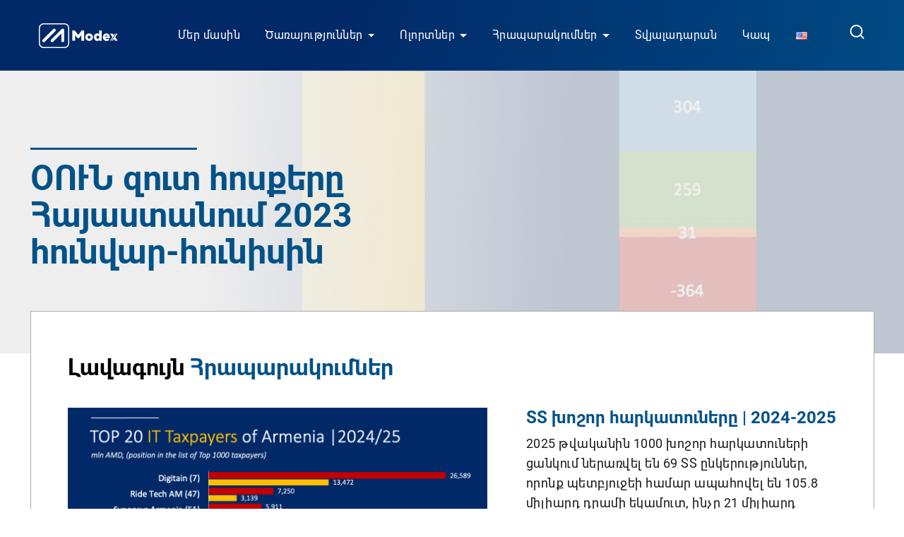

--- FILE ---
content_type: text/html; charset=UTF-8
request_url: https://modex.am/tag/investments/
body_size: 20586
content:
<!DOCTYPE html>
<html lang="hy" class="no-js no-svg">

<head>
    <meta charset="UTF-8">
    <title>investments | </title>
    <meta name="viewport" content="width=device-width, initial-scale=1, maximum-scale=1, user-scalable=no">
    <meta http-equiv="content-type" content="text/html; charset=UTF-8">
    <link rel="stylesheet" href="https://modex.am/wp-content/themes/modex/style.css" type="text/css"/>
    <link rel="apple-touch-icon" sizes="180x180" href="https://modex.am/apple-touch-icon.png">
    <link rel="icon" type="image/png" sizes="32x32" href="https://modex.am/favicon-32x32.png">
    <link rel="icon" type="image/png" sizes="16x16" href="https://modex.am/favicon-16x16.png">
    <link rel="manifest" href="https://modex.am/site.webmanifest">
    <link rel="mask-icon" href="https://modex.am/safari-pinned-tab.svg" color="#5bbad5">


    <meta name="msapplication-TileColor" content="#015289">
    <meta name="theme-color" content="#015289">
    <meta name='robots' content='max-image-preview:large' />
<link rel="alternate" href="https://modex.am/tag/investments/" hreflang="hy" />
<link rel="alternate" href="https://modex.am/en/tag/investments-en/" hreflang="en" />
<link rel='dns-prefetch' href='//static.addtoany.com' />
<link rel='dns-prefetch' href='//www.googletagmanager.com' />
<link rel="alternate" type="application/rss+xml" title="Modex &rarr; investments պիտակի լրահոսը" href="https://modex.am/tag/investments/feed/" />
<style id='wp-img-auto-sizes-contain-inline-css' type='text/css'>
img:is([sizes=auto i],[sizes^="auto," i]){contain-intrinsic-size:3000px 1500px}
/*# sourceURL=wp-img-auto-sizes-contain-inline-css */
</style>
<style id='wp-emoji-styles-inline-css' type='text/css'>

	img.wp-smiley, img.emoji {
		display: inline !important;
		border: none !important;
		box-shadow: none !important;
		height: 1em !important;
		width: 1em !important;
		margin: 0 0.07em !important;
		vertical-align: -0.1em !important;
		background: none !important;
		padding: 0 !important;
	}
/*# sourceURL=wp-emoji-styles-inline-css */
</style>
<style id='wp-block-library-inline-css' type='text/css'>
:root{--wp-block-synced-color:#7a00df;--wp-block-synced-color--rgb:122,0,223;--wp-bound-block-color:var(--wp-block-synced-color);--wp-editor-canvas-background:#ddd;--wp-admin-theme-color:#007cba;--wp-admin-theme-color--rgb:0,124,186;--wp-admin-theme-color-darker-10:#006ba1;--wp-admin-theme-color-darker-10--rgb:0,107,160.5;--wp-admin-theme-color-darker-20:#005a87;--wp-admin-theme-color-darker-20--rgb:0,90,135;--wp-admin-border-width-focus:2px}@media (min-resolution:192dpi){:root{--wp-admin-border-width-focus:1.5px}}.wp-element-button{cursor:pointer}:root .has-very-light-gray-background-color{background-color:#eee}:root .has-very-dark-gray-background-color{background-color:#313131}:root .has-very-light-gray-color{color:#eee}:root .has-very-dark-gray-color{color:#313131}:root .has-vivid-green-cyan-to-vivid-cyan-blue-gradient-background{background:linear-gradient(135deg,#00d084,#0693e3)}:root .has-purple-crush-gradient-background{background:linear-gradient(135deg,#34e2e4,#4721fb 50%,#ab1dfe)}:root .has-hazy-dawn-gradient-background{background:linear-gradient(135deg,#faaca8,#dad0ec)}:root .has-subdued-olive-gradient-background{background:linear-gradient(135deg,#fafae1,#67a671)}:root .has-atomic-cream-gradient-background{background:linear-gradient(135deg,#fdd79a,#004a59)}:root .has-nightshade-gradient-background{background:linear-gradient(135deg,#330968,#31cdcf)}:root .has-midnight-gradient-background{background:linear-gradient(135deg,#020381,#2874fc)}:root{--wp--preset--font-size--normal:16px;--wp--preset--font-size--huge:42px}.has-regular-font-size{font-size:1em}.has-larger-font-size{font-size:2.625em}.has-normal-font-size{font-size:var(--wp--preset--font-size--normal)}.has-huge-font-size{font-size:var(--wp--preset--font-size--huge)}.has-text-align-center{text-align:center}.has-text-align-left{text-align:left}.has-text-align-right{text-align:right}.has-fit-text{white-space:nowrap!important}#end-resizable-editor-section{display:none}.aligncenter{clear:both}.items-justified-left{justify-content:flex-start}.items-justified-center{justify-content:center}.items-justified-right{justify-content:flex-end}.items-justified-space-between{justify-content:space-between}.screen-reader-text{border:0;clip-path:inset(50%);height:1px;margin:-1px;overflow:hidden;padding:0;position:absolute;width:1px;word-wrap:normal!important}.screen-reader-text:focus{background-color:#ddd;clip-path:none;color:#444;display:block;font-size:1em;height:auto;left:5px;line-height:normal;padding:15px 23px 14px;text-decoration:none;top:5px;width:auto;z-index:100000}html :where(.has-border-color){border-style:solid}html :where([style*=border-top-color]){border-top-style:solid}html :where([style*=border-right-color]){border-right-style:solid}html :where([style*=border-bottom-color]){border-bottom-style:solid}html :where([style*=border-left-color]){border-left-style:solid}html :where([style*=border-width]){border-style:solid}html :where([style*=border-top-width]){border-top-style:solid}html :where([style*=border-right-width]){border-right-style:solid}html :where([style*=border-bottom-width]){border-bottom-style:solid}html :where([style*=border-left-width]){border-left-style:solid}html :where(img[class*=wp-image-]){height:auto;max-width:100%}:where(figure){margin:0 0 1em}html :where(.is-position-sticky){--wp-admin--admin-bar--position-offset:var(--wp-admin--admin-bar--height,0px)}@media screen and (max-width:600px){html :where(.is-position-sticky){--wp-admin--admin-bar--position-offset:0px}}

/*# sourceURL=wp-block-library-inline-css */
</style><style id='wp-block-paragraph-inline-css' type='text/css'>
.is-small-text{font-size:.875em}.is-regular-text{font-size:1em}.is-large-text{font-size:2.25em}.is-larger-text{font-size:3em}.has-drop-cap:not(:focus):first-letter{float:left;font-size:8.4em;font-style:normal;font-weight:100;line-height:.68;margin:.05em .1em 0 0;text-transform:uppercase}body.rtl .has-drop-cap:not(:focus):first-letter{float:none;margin-left:.1em}p.has-drop-cap.has-background{overflow:hidden}:root :where(p.has-background){padding:1.25em 2.375em}:where(p.has-text-color:not(.has-link-color)) a{color:inherit}p.has-text-align-left[style*="writing-mode:vertical-lr"],p.has-text-align-right[style*="writing-mode:vertical-rl"]{rotate:180deg}
/*# sourceURL=https://modex.am/wp-includes/blocks/paragraph/style.min.css */
</style>
<style id='global-styles-inline-css' type='text/css'>
:root{--wp--preset--aspect-ratio--square: 1;--wp--preset--aspect-ratio--4-3: 4/3;--wp--preset--aspect-ratio--3-4: 3/4;--wp--preset--aspect-ratio--3-2: 3/2;--wp--preset--aspect-ratio--2-3: 2/3;--wp--preset--aspect-ratio--16-9: 16/9;--wp--preset--aspect-ratio--9-16: 9/16;--wp--preset--color--black: #000000;--wp--preset--color--cyan-bluish-gray: #abb8c3;--wp--preset--color--white: #ffffff;--wp--preset--color--pale-pink: #f78da7;--wp--preset--color--vivid-red: #cf2e2e;--wp--preset--color--luminous-vivid-orange: #ff6900;--wp--preset--color--luminous-vivid-amber: #fcb900;--wp--preset--color--light-green-cyan: #7bdcb5;--wp--preset--color--vivid-green-cyan: #00d084;--wp--preset--color--pale-cyan-blue: #8ed1fc;--wp--preset--color--vivid-cyan-blue: #0693e3;--wp--preset--color--vivid-purple: #9b51e0;--wp--preset--gradient--vivid-cyan-blue-to-vivid-purple: linear-gradient(135deg,rgb(6,147,227) 0%,rgb(155,81,224) 100%);--wp--preset--gradient--light-green-cyan-to-vivid-green-cyan: linear-gradient(135deg,rgb(122,220,180) 0%,rgb(0,208,130) 100%);--wp--preset--gradient--luminous-vivid-amber-to-luminous-vivid-orange: linear-gradient(135deg,rgb(252,185,0) 0%,rgb(255,105,0) 100%);--wp--preset--gradient--luminous-vivid-orange-to-vivid-red: linear-gradient(135deg,rgb(255,105,0) 0%,rgb(207,46,46) 100%);--wp--preset--gradient--very-light-gray-to-cyan-bluish-gray: linear-gradient(135deg,rgb(238,238,238) 0%,rgb(169,184,195) 100%);--wp--preset--gradient--cool-to-warm-spectrum: linear-gradient(135deg,rgb(74,234,220) 0%,rgb(151,120,209) 20%,rgb(207,42,186) 40%,rgb(238,44,130) 60%,rgb(251,105,98) 80%,rgb(254,248,76) 100%);--wp--preset--gradient--blush-light-purple: linear-gradient(135deg,rgb(255,206,236) 0%,rgb(152,150,240) 100%);--wp--preset--gradient--blush-bordeaux: linear-gradient(135deg,rgb(254,205,165) 0%,rgb(254,45,45) 50%,rgb(107,0,62) 100%);--wp--preset--gradient--luminous-dusk: linear-gradient(135deg,rgb(255,203,112) 0%,rgb(199,81,192) 50%,rgb(65,88,208) 100%);--wp--preset--gradient--pale-ocean: linear-gradient(135deg,rgb(255,245,203) 0%,rgb(182,227,212) 50%,rgb(51,167,181) 100%);--wp--preset--gradient--electric-grass: linear-gradient(135deg,rgb(202,248,128) 0%,rgb(113,206,126) 100%);--wp--preset--gradient--midnight: linear-gradient(135deg,rgb(2,3,129) 0%,rgb(40,116,252) 100%);--wp--preset--font-size--small: 13px;--wp--preset--font-size--medium: 20px;--wp--preset--font-size--large: 36px;--wp--preset--font-size--x-large: 42px;--wp--preset--spacing--20: 0.44rem;--wp--preset--spacing--30: 0.67rem;--wp--preset--spacing--40: 1rem;--wp--preset--spacing--50: 1.5rem;--wp--preset--spacing--60: 2.25rem;--wp--preset--spacing--70: 3.38rem;--wp--preset--spacing--80: 5.06rem;--wp--preset--shadow--natural: 6px 6px 9px rgba(0, 0, 0, 0.2);--wp--preset--shadow--deep: 12px 12px 50px rgba(0, 0, 0, 0.4);--wp--preset--shadow--sharp: 6px 6px 0px rgba(0, 0, 0, 0.2);--wp--preset--shadow--outlined: 6px 6px 0px -3px rgb(255, 255, 255), 6px 6px rgb(0, 0, 0);--wp--preset--shadow--crisp: 6px 6px 0px rgb(0, 0, 0);}:where(.is-layout-flex){gap: 0.5em;}:where(.is-layout-grid){gap: 0.5em;}body .is-layout-flex{display: flex;}.is-layout-flex{flex-wrap: wrap;align-items: center;}.is-layout-flex > :is(*, div){margin: 0;}body .is-layout-grid{display: grid;}.is-layout-grid > :is(*, div){margin: 0;}:where(.wp-block-columns.is-layout-flex){gap: 2em;}:where(.wp-block-columns.is-layout-grid){gap: 2em;}:where(.wp-block-post-template.is-layout-flex){gap: 1.25em;}:where(.wp-block-post-template.is-layout-grid){gap: 1.25em;}.has-black-color{color: var(--wp--preset--color--black) !important;}.has-cyan-bluish-gray-color{color: var(--wp--preset--color--cyan-bluish-gray) !important;}.has-white-color{color: var(--wp--preset--color--white) !important;}.has-pale-pink-color{color: var(--wp--preset--color--pale-pink) !important;}.has-vivid-red-color{color: var(--wp--preset--color--vivid-red) !important;}.has-luminous-vivid-orange-color{color: var(--wp--preset--color--luminous-vivid-orange) !important;}.has-luminous-vivid-amber-color{color: var(--wp--preset--color--luminous-vivid-amber) !important;}.has-light-green-cyan-color{color: var(--wp--preset--color--light-green-cyan) !important;}.has-vivid-green-cyan-color{color: var(--wp--preset--color--vivid-green-cyan) !important;}.has-pale-cyan-blue-color{color: var(--wp--preset--color--pale-cyan-blue) !important;}.has-vivid-cyan-blue-color{color: var(--wp--preset--color--vivid-cyan-blue) !important;}.has-vivid-purple-color{color: var(--wp--preset--color--vivid-purple) !important;}.has-black-background-color{background-color: var(--wp--preset--color--black) !important;}.has-cyan-bluish-gray-background-color{background-color: var(--wp--preset--color--cyan-bluish-gray) !important;}.has-white-background-color{background-color: var(--wp--preset--color--white) !important;}.has-pale-pink-background-color{background-color: var(--wp--preset--color--pale-pink) !important;}.has-vivid-red-background-color{background-color: var(--wp--preset--color--vivid-red) !important;}.has-luminous-vivid-orange-background-color{background-color: var(--wp--preset--color--luminous-vivid-orange) !important;}.has-luminous-vivid-amber-background-color{background-color: var(--wp--preset--color--luminous-vivid-amber) !important;}.has-light-green-cyan-background-color{background-color: var(--wp--preset--color--light-green-cyan) !important;}.has-vivid-green-cyan-background-color{background-color: var(--wp--preset--color--vivid-green-cyan) !important;}.has-pale-cyan-blue-background-color{background-color: var(--wp--preset--color--pale-cyan-blue) !important;}.has-vivid-cyan-blue-background-color{background-color: var(--wp--preset--color--vivid-cyan-blue) !important;}.has-vivid-purple-background-color{background-color: var(--wp--preset--color--vivid-purple) !important;}.has-black-border-color{border-color: var(--wp--preset--color--black) !important;}.has-cyan-bluish-gray-border-color{border-color: var(--wp--preset--color--cyan-bluish-gray) !important;}.has-white-border-color{border-color: var(--wp--preset--color--white) !important;}.has-pale-pink-border-color{border-color: var(--wp--preset--color--pale-pink) !important;}.has-vivid-red-border-color{border-color: var(--wp--preset--color--vivid-red) !important;}.has-luminous-vivid-orange-border-color{border-color: var(--wp--preset--color--luminous-vivid-orange) !important;}.has-luminous-vivid-amber-border-color{border-color: var(--wp--preset--color--luminous-vivid-amber) !important;}.has-light-green-cyan-border-color{border-color: var(--wp--preset--color--light-green-cyan) !important;}.has-vivid-green-cyan-border-color{border-color: var(--wp--preset--color--vivid-green-cyan) !important;}.has-pale-cyan-blue-border-color{border-color: var(--wp--preset--color--pale-cyan-blue) !important;}.has-vivid-cyan-blue-border-color{border-color: var(--wp--preset--color--vivid-cyan-blue) !important;}.has-vivid-purple-border-color{border-color: var(--wp--preset--color--vivid-purple) !important;}.has-vivid-cyan-blue-to-vivid-purple-gradient-background{background: var(--wp--preset--gradient--vivid-cyan-blue-to-vivid-purple) !important;}.has-light-green-cyan-to-vivid-green-cyan-gradient-background{background: var(--wp--preset--gradient--light-green-cyan-to-vivid-green-cyan) !important;}.has-luminous-vivid-amber-to-luminous-vivid-orange-gradient-background{background: var(--wp--preset--gradient--luminous-vivid-amber-to-luminous-vivid-orange) !important;}.has-luminous-vivid-orange-to-vivid-red-gradient-background{background: var(--wp--preset--gradient--luminous-vivid-orange-to-vivid-red) !important;}.has-very-light-gray-to-cyan-bluish-gray-gradient-background{background: var(--wp--preset--gradient--very-light-gray-to-cyan-bluish-gray) !important;}.has-cool-to-warm-spectrum-gradient-background{background: var(--wp--preset--gradient--cool-to-warm-spectrum) !important;}.has-blush-light-purple-gradient-background{background: var(--wp--preset--gradient--blush-light-purple) !important;}.has-blush-bordeaux-gradient-background{background: var(--wp--preset--gradient--blush-bordeaux) !important;}.has-luminous-dusk-gradient-background{background: var(--wp--preset--gradient--luminous-dusk) !important;}.has-pale-ocean-gradient-background{background: var(--wp--preset--gradient--pale-ocean) !important;}.has-electric-grass-gradient-background{background: var(--wp--preset--gradient--electric-grass) !important;}.has-midnight-gradient-background{background: var(--wp--preset--gradient--midnight) !important;}.has-small-font-size{font-size: var(--wp--preset--font-size--small) !important;}.has-medium-font-size{font-size: var(--wp--preset--font-size--medium) !important;}.has-large-font-size{font-size: var(--wp--preset--font-size--large) !important;}.has-x-large-font-size{font-size: var(--wp--preset--font-size--x-large) !important;}
/*# sourceURL=global-styles-inline-css */
</style>

<style id='classic-theme-styles-inline-css' type='text/css'>
/*! This file is auto-generated */
.wp-block-button__link{color:#fff;background-color:#32373c;border-radius:9999px;box-shadow:none;text-decoration:none;padding:calc(.667em + 2px) calc(1.333em + 2px);font-size:1.125em}.wp-block-file__button{background:#32373c;color:#fff;text-decoration:none}
/*# sourceURL=/wp-includes/css/classic-themes.min.css */
</style>
<link rel='stylesheet' id='contact-form-7-css' href='https://modex.am/wp-content/plugins/contact-form-7/includes/css/styles.css?ver=6.1.4' type='text/css' media='all' />
<link rel='stylesheet' id='app-css' href='https://modex.am/wp-content/themes/modex/dist/app.css?ver=6.9' type='text/css' media='all' />
<style id='akismet-widget-style-inline-css' type='text/css'>

			.a-stats {
				--akismet-color-mid-green: #357b49;
				--akismet-color-white: #fff;
				--akismet-color-light-grey: #f6f7f7;

				max-width: 350px;
				width: auto;
			}

			.a-stats * {
				all: unset;
				box-sizing: border-box;
			}

			.a-stats strong {
				font-weight: 600;
			}

			.a-stats a.a-stats__link,
			.a-stats a.a-stats__link:visited,
			.a-stats a.a-stats__link:active {
				background: var(--akismet-color-mid-green);
				border: none;
				box-shadow: none;
				border-radius: 8px;
				color: var(--akismet-color-white);
				cursor: pointer;
				display: block;
				font-family: -apple-system, BlinkMacSystemFont, 'Segoe UI', 'Roboto', 'Oxygen-Sans', 'Ubuntu', 'Cantarell', 'Helvetica Neue', sans-serif;
				font-weight: 500;
				padding: 12px;
				text-align: center;
				text-decoration: none;
				transition: all 0.2s ease;
			}

			/* Extra specificity to deal with TwentyTwentyOne focus style */
			.widget .a-stats a.a-stats__link:focus {
				background: var(--akismet-color-mid-green);
				color: var(--akismet-color-white);
				text-decoration: none;
			}

			.a-stats a.a-stats__link:hover {
				filter: brightness(110%);
				box-shadow: 0 4px 12px rgba(0, 0, 0, 0.06), 0 0 2px rgba(0, 0, 0, 0.16);
			}

			.a-stats .count {
				color: var(--akismet-color-white);
				display: block;
				font-size: 1.5em;
				line-height: 1.4;
				padding: 0 13px;
				white-space: nowrap;
			}
		
/*# sourceURL=akismet-widget-style-inline-css */
</style>
<link rel='stylesheet' id='addtoany-css' href='https://modex.am/wp-content/plugins/add-to-any/addtoany.min.css?ver=1.16' type='text/css' media='all' />
<style id='addtoany-inline-css' type='text/css'>
.a2a_svg{
	border-radius: 50%!important;
    padding: 8px!important;
}
.addtoany_list a{
	padding: 0 10px;
}
.addtoany_list a:hover img, .addtoany_list a:hover span {
    opacity: 1;
	background-color: rgb(1, 82, 137)!important;
}
/*# sourceURL=addtoany-inline-css */
</style>
<script type="text/javascript" id="addtoany-core-js-before">
/* <![CDATA[ */
window.a2a_config=window.a2a_config||{};a2a_config.callbacks=[];a2a_config.overlays=[];a2a_config.templates={};a2a_localize = {
	Share: "Share",
	Save: "Save",
	Subscribe: "Subscribe",
	Email: "Email",
	Bookmark: "Bookmark",
	ShowAll: "Show all",
	ShowLess: "Show less",
	FindServices: "Find service(s)",
	FindAnyServiceToAddTo: "Instantly find any service to add to",
	PoweredBy: "Powered by",
	ShareViaEmail: "Share via email",
	SubscribeViaEmail: "Subscribe via email",
	BookmarkInYourBrowser: "Bookmark in your browser",
	BookmarkInstructions: "Press Ctrl+D or \u2318+D to bookmark this page",
	AddToYourFavorites: "Add to your favorites",
	SendFromWebOrProgram: "Send from any email address or email program",
	EmailProgram: "Email program",
	More: "More&#8230;",
	ThanksForSharing: "Thanks for sharing!",
	ThanksForFollowing: "Thanks for following!"
};

a2a_config.icon_color="#8b8b8b,#ffffff";

//# sourceURL=addtoany-core-js-before
/* ]]> */
</script>
<script type="text/javascript" defer src="https://static.addtoany.com/menu/page.js" id="addtoany-core-js"></script>
<script type="text/javascript" src="https://modex.am/wp-includes/js/jquery/jquery.min.js?ver=3.7.1" id="jquery-core-js"></script>
<script type="text/javascript" src="https://modex.am/wp-includes/js/jquery/jquery-migrate.min.js?ver=3.4.1" id="jquery-migrate-js"></script>
<script type="text/javascript" defer src="https://modex.am/wp-content/plugins/add-to-any/addtoany.min.js?ver=1.1" id="addtoany-jquery-js"></script>

<!-- Google tag (gtag.js) snippet added by Site Kit -->
<!-- Google Analytics snippet added by Site Kit -->
<script type="text/javascript" src="https://www.googletagmanager.com/gtag/js?id=G-VEXM95ZJ8W" id="google_gtagjs-js" async></script>
<script type="text/javascript" id="google_gtagjs-js-after">
/* <![CDATA[ */
window.dataLayer = window.dataLayer || [];function gtag(){dataLayer.push(arguments);}
gtag("set","linker",{"domains":["modex.am"]});
gtag("js", new Date());
gtag("set", "developer_id.dZTNiMT", true);
gtag("config", "G-VEXM95ZJ8W");
//# sourceURL=google_gtagjs-js-after
/* ]]> */
</script>
<link rel="https://api.w.org/" href="https://modex.am/wp-json/" /><link rel="alternate" title="JSON" type="application/json" href="https://modex.am/wp-json/wp/v2/tags/43" /><link rel="EditURI" type="application/rsd+xml" title="RSD" href="https://modex.am/xmlrpc.php?rsd" />
<meta name="generator" content="WordPress 6.9" />
<meta name="generator" content="Site Kit by Google 1.171.0" /><link rel="icon" href="https://modex.am/wp-content/uploads/2022/07/cropped-favicon-32x32-1-32x32.png" sizes="32x32" />
<link rel="icon" href="https://modex.am/wp-content/uploads/2022/07/cropped-favicon-32x32-1-192x192.png" sizes="192x192" />
<link rel="apple-touch-icon" href="https://modex.am/wp-content/uploads/2022/07/cropped-favicon-32x32-1-180x180.png" />
<meta name="msapplication-TileImage" content="https://modex.am/wp-content/uploads/2022/07/cropped-favicon-32x32-1-270x270.png" />
</head>

<body class="archive tag tag-investments tag-43 wp-custom-logo wp-theme-modex">
<header>
    <div class="container">
        <nav class="navbar navbar-expand-md navbar-dark" id="header-nav">
            <div class="container-fluid">
                <a href="https://modex.am/" class="custom-logo-link" rel="home"><img width="112" height="35" src="https://modex.am/wp-content/uploads/2022/07/Frame.png" class="custom-logo" alt="Modex" decoding="async" /></a>                <button class="navbar-toggler collapsed" type="button" data-bs-toggle="collapse"
                        data-bs-target="#header-menu"
                        aria-controls="header-menu" aria-expanded="false" aria-label="Toggle navigation">
                    <span class="navbar-toggler-icon"></span>
                </button>
                <div class="menu-search">
                    <div class="collapse navbar-collapse" id="header-menu">
                        <ul id="menu-header" class="navbar-nav me-auto mb-2 mb-md-0 "><li  id="menu-item-20" class="menu-item menu-item-type-post_type menu-item-object-page nav-item nav-item-20"><a href="https://modex.am/company/" class="nav-link ">Մեր մասին</a></li>
<li  id="menu-item-23" class="column_2 menu-item menu-item-type-custom menu-item-object-custom menu-item-has-children dropdown nav-item nav-item-23"><a href="#" class="nav-link  dropdown-toggle" data-bs-toggle="dropdown" aria-haspopup="true" aria-expanded="false">Ծառայություններ</a>
<ul class="dropdown-menu  depth_0">
<div class='li-wrap'>	<li  id="menu-item-54" class="highlite menu-item menu-item-type-taxonomy menu-item-object-services_category nav-item nav-item-54"><a href="https://modex.am/services-category/strategic-management-advisory/" class="dropdown-item ">Ռազմավարական կառավարման խորհրդատվություն</a></li>
	<li  id="menu-item-338" class="service menu-item menu-item-type-custom menu-item-object-custom nav-item nav-item-338"><a href="https://modex.am/services-category/strategic-management-advisory/#feasibility-studies" class="dropdown-item ">Իրագործելիության ուսումնասիրություն</a></li>
	<li  id="menu-item-339" class="service menu-item menu-item-type-custom menu-item-object-custom nav-item nav-item-339"><a href="https://modex.am/services-category/strategic-management-advisory/#asset-valuation" class="dropdown-item ">Ակտիվների գնահատում</a></li>
	<li  id="menu-item-340" class="service menu-item menu-item-type-custom menu-item-object-custom nav-item nav-item-340"><a href="https://modex.am/services-category/strategic-management-advisory/#business-model-innovation" class="dropdown-item ">Բիզնես մոդելի նորարարություն</a></li>
	<li  id="menu-item-341" class="service menu-item menu-item-type-custom menu-item-object-custom nav-item nav-item-341"><a href="https://modex.am/services-category/strategic-management-advisory/#financial-modeling" class="dropdown-item ">Ֆինանսական մոդելավորում</a></li>
	<li  id="menu-item-342" class="service menu-item menu-item-type-custom menu-item-object-custom nav-item nav-item-342"><a href="https://modex.am/services-category/strategic-management-advisory/#business-planning" class="dropdown-item ">Բիզնես պլանավորում</a></li>
	<li  id="menu-item-343" class="service menu-item menu-item-type-custom menu-item-object-custom nav-item nav-item-343"><a href="https://modex.am/services-category/strategic-management-advisory/#corporate-strategy-finance" class="dropdown-item ">Կորպորատիվ ռազմավարություն և ֆինանսներ</a></li>
	<li  id="menu-item-52" class="highlite menu-item menu-item-type-taxonomy menu-item-object-services_category nav-item nav-item-52"><a href="https://modex.am/services-category/public-sector-advisory/" class="dropdown-item ">Հանրային ոլորտի խորհրդատվություն</a></li>
	<li  id="menu-item-344" class="service menu-item menu-item-type-custom menu-item-object-custom nav-item nav-item-344"><a href="https://modex.am/services-category/public-sector-advisory/#policy-analysis-and-development" class="dropdown-item ">Քաղաքականության վերլուծություն և մշակում</a></li>
	<li  id="menu-item-345" class="service menu-item menu-item-type-custom menu-item-object-custom nav-item nav-item-345"><a href="https://modex.am/services-category/public-sector-advisory/#public-administration" class="dropdown-item ">Հանրային կառավարում</a></li>
	<li  id="menu-item-346" class="service menu-item menu-item-type-custom menu-item-object-custom nav-item nav-item-346"><a href="https://modex.am/services-category/public-sector-advisory/#public-finance-management" class="dropdown-item ">Հանրային ֆինանսների կառավարում</a></li>
	<li  id="menu-item-53" class="highlite menu-item menu-item-type-taxonomy menu-item-object-services_category nav-item nav-item-53"><a href="https://modex.am/services-category/research-evaluation-and-monitoring/" class="dropdown-item ">Հետազոտություն, գնահատում և մշտադիտարկում</a></li>
	<li  id="menu-item-347" class="service menu-item menu-item-type-custom menu-item-object-custom nav-item nav-item-347"><a href="https://modex.am/services-category/research-evaluation-and-monitoring/#evaluation-and-monitoring" class="dropdown-item ">Գնահատում և մշտադիտարկում</a></li>
	<li  id="menu-item-348" class="service menu-item menu-item-type-custom menu-item-object-custom nav-item nav-item-348"><a href="https://modex.am/services-category/research-evaluation-and-monitoring/#economic-and-social-research" class="dropdown-item ">Սոցիալ-տնտեսական հետազոտություն</a></li>
	<li  id="menu-item-349" class="service menu-item menu-item-type-custom menu-item-object-custom nav-item nav-item-349"><a href="https://modex.am/services-category/research-evaluation-and-monitoring/#supply-chain-and-sectoral-analysis" class="dropdown-item ">Արժեշղթայի և ոլորտային վերլուծություն</a></li>
	<li  id="menu-item-350" class="service menu-item menu-item-type-custom menu-item-object-custom nav-item nav-item-350"><a href="https://modex.am/services-category/research-evaluation-and-monitoring/#market-research" class="dropdown-item ">Շուկայի հետազոտություն</a></li>
	<li  id="menu-item-51" class="highlite menu-item menu-item-type-taxonomy menu-item-object-services_category nav-item nav-item-51"><a href="https://modex.am/services-category/operational-management-advisory/" class="dropdown-item ">Գործառնական կառավարման խորհրդատվություն</a></li>
	<li  id="menu-item-418" class="service menu-item menu-item-type-custom menu-item-object-custom nav-item nav-item-418"><a href="https://modex.am/services-category/operational-management-advisory/#business-process-engineering" class="dropdown-item ">Բիզնես գործընթացների ինժեներինգ</a></li>
	<li  id="menu-item-419" class="service menu-item menu-item-type-custom menu-item-object-custom nav-item nav-item-419"><a href="https://modex.am/services-category/operational-management-advisory/#pricing" class="dropdown-item ">Գնագոյացում</a></li>
	<li  id="menu-item-420" class="service menu-item menu-item-type-custom menu-item-object-custom nav-item nav-item-420"><a href="https://modex.am/services-category/operational-management-advisory/#people-and-organizational-performance" class="dropdown-item ">Մարդիկ և կազմակերպչական արդյունավետություն</a></li>
	<li  id="menu-item-421" class="service menu-item menu-item-type-custom menu-item-object-custom nav-item nav-item-421"><a href="https://modex.am/services-category/operational-management-advisory/#growth-marketing-and-sales-strategy" class="dropdown-item ">Աճի, մարքեթինգի և վաճառքների ռազմավարություն</a></li>
</ul>
</li>
<li  id="menu-item-24" class="column_2 menu-item menu-item-type-custom menu-item-object-custom menu-item-has-children dropdown nav-item nav-item-24"><a href="https://modex.am/industries" class="nav-link  dropdown-toggle" data-bs-toggle="dropdown" aria-haspopup="true" aria-expanded="false">Ոլորտներ</a>
<ul class="dropdown-menu  depth_0">
<div class='li-wrap'>	<li  id="menu-item-401" class="menu-item menu-item-type-post_type menu-item-object-industries nav-item nav-item-401"><a href="https://modex.am/industries/agriculture-food-processing/" class="dropdown-item ">Գյուղատնտեսություն և սննդի վերամշակում</a></li>
	<li  id="menu-item-405" class="menu-item menu-item-type-post_type menu-item-object-industries nav-item nav-item-405"><a href="https://modex.am/industries/mining/" class="dropdown-item ">Հանքարդյունաբերություն</a></li>
	<li  id="menu-item-409" class="menu-item menu-item-type-post_type menu-item-object-industries nav-item nav-item-409"><a href="https://modex.am/industries/manufacturing/" class="dropdown-item ">Մշակող արդյունաբերություն</a></li>
	<li  id="menu-item-407" class="menu-item menu-item-type-post_type menu-item-object-industries nav-item nav-item-407"><a href="https://modex.am/industries/construction-real-estate/" class="dropdown-item ">Շինարարություն և անշարժ գույք</a></li>
	<li  id="menu-item-402" class="menu-item menu-item-type-post_type menu-item-object-industries nav-item nav-item-402"><a href="https://modex.am/industries/energyand-water/" class="dropdown-item ">Էներգետիկա և ջրային տնտեսություն</a></li>
	<li  id="menu-item-398" class="menu-item menu-item-type-post_type menu-item-object-industries nav-item nav-item-398"><a href="https://modex.am/industries/trade/" class="dropdown-item ">Առևտուր</a></li>
	<li  id="menu-item-411" class="menu-item menu-item-type-post_type menu-item-object-industries nav-item nav-item-411"><a href="https://modex.am/industries/transport/" class="dropdown-item ">Լոգիստիկա</a></li>
	<li  id="menu-item-410" class="menu-item menu-item-type-post_type menu-item-object-industries nav-item nav-item-410"><a href="https://modex.am/industries/ict/" class="dropdown-item ">Տեղեկատվական և հեռահաղորդակցական տեխնոլոգիաներ</a></li>
	<li  id="menu-item-413" class="menu-item menu-item-type-post_type menu-item-object-industries nav-item nav-item-413"><a href="https://modex.am/industries/financialsector/" class="dropdown-item ">Ֆինանսական ոլորտ</a></li>
	<li  id="menu-item-404" class="menu-item menu-item-type-post_type menu-item-object-industries nav-item nav-item-404"><a href="https://modex.am/industries/public-sector/" class="dropdown-item ">Հանրային ոլորտ</a></li>
	<li  id="menu-item-399" class="menu-item menu-item-type-post_type menu-item-object-industries nav-item nav-item-399"><a href="https://modex.am/industries/health-care-social-services/" class="dropdown-item ">Առողջապահություն և սոցիալական ծառայություններ</a></li>
	<li  id="menu-item-403" class="menu-item menu-item-type-post_type menu-item-object-industries nav-item nav-item-403"><a href="https://modex.am/industries/educationand-science/" class="dropdown-item ">Կրթություն և գիտություն</a></li>
	<li  id="menu-item-406" class="menu-item menu-item-type-post_type menu-item-object-industries nav-item nav-item-406"><a href="https://modex.am/industries/travel-tourism-hospitality/" class="dropdown-item ">Ճանապարհորդություն և տուրիզմ</a></li>
	<li  id="menu-item-408" class="menu-item menu-item-type-post_type menu-item-object-industries nav-item nav-item-408"><a href="https://modex.am/industries/public-private-partnership-ppp/" class="dropdown-item ">Պետություն-մասնավոր գործընկերություն</a></li>
	<li  id="menu-item-412" class="menu-item menu-item-type-post_type menu-item-object-industries nav-item nav-item-412"><a href="https://modex.am/industries/sme/" class="dropdown-item ">Փոքր և միջին ձեռնարկատիրություն</a></li>
	<li  id="menu-item-400" class="menu-item menu-item-type-post_type menu-item-object-industries nav-item nav-item-400"><a href="https://modex.am/industries/gender-equality-and-economy/" class="dropdown-item ">Գենդերային հավասարություն և տնտեսություն</a></li>
</ul>
</li>
<li  id="menu-item-25" class="menu-item menu-item-type-custom menu-item-object-custom menu-item-has-children dropdown nav-item nav-item-25"><a href="#" class="nav-link  dropdown-toggle" data-bs-toggle="dropdown" aria-haspopup="true" aria-expanded="false">Հրապարակումներ</a>
<ul class="dropdown-menu  depth_0">
	<li  id="menu-item-71" class="menu-item menu-item-type-taxonomy menu-item-object-category nav-item nav-item-71"><a href="https://modex.am/category/articles/" class="dropdown-item ">Հոդվածներ</a></li>
	<li  id="menu-item-2452" class="menu-item menu-item-type-taxonomy menu-item-object-category nav-item nav-item-2452"><a href="https://modex.am/category/%d5%b0%d5%a5%d5%bf%d5%a1%d5%a6%d5%b8%d5%bf%d5%b8%d6%82%d5%a9%d5%b5%d5%b8%d6%82%d5%b6%d5%b6%d5%a5%d6%80/" class="dropdown-item ">Հետազոտություններ</a></li>
	<li  id="menu-item-72" class="menu-item menu-item-type-taxonomy menu-item-object-category nav-item nav-item-72"><a href="https://modex.am/category/charts/" class="dropdown-item ">Modex charts</a></li>
</ul>
</li>
<li  id="menu-item-22" class="menu-item menu-item-type-post_type menu-item-object-page nav-item nav-item-22"><a href="https://modex.am/data-center/" class="nav-link ">Տվյալադարան</a></li>
<li  id="menu-item-21" class="menu-item menu-item-type-post_type menu-item-object-page nav-item nav-item-21"><a href="https://modex.am/contact-us/" class="nav-link ">Կապ</a></li>
<li  id="menu-item-969-en" class="lang-item lang-item-139 lang-item-en lang-item-first menu-item menu-item-type-custom menu-item-object-custom nav-item nav-item-969-en"><a href="https://modex.am/en/tag/investments-en/" class="nav-link "><img src="[data-uri]" alt="English" width="16" height="11" style="width: 16px; height: 11px;" /></a></li>
</ul>                    </div>
                    
<form role="form" action="https://modex.am/" id="searchform" method="get">
    <div class="input-group">
        <span class="input-group-btn">
            <button type="submit">
                <svg width="25" height="24" viewBox="0 0 25 24" fill="none" xmlns="http://www.w3.org/2000/svg">
                        <path d="M11.462 19C15.8803 19 19.462 15.4183 19.462 11C19.462 6.58172 15.8803 3 11.462 3C7.04376 3 3.46204 6.58172 3.46204 11C3.46204 15.4183 7.04376 19 11.462 19Z"
                              stroke="#ffffff" stroke-width="2" stroke-linecap="round" stroke-linejoin="round"/>
                        <path d="M21.4621 21L17.1121 16.65" stroke="#ffffff" stroke-width="2" stroke-linecap="round"
                              stroke-linejoin="round"/>
                </svg>
            </button>
        </span>
        <input type="text" class="form-control" id="s" name="s"
               placeholder="Որոնել" />
    </div>
</form>                    <div class="loop">
                        <svg width="25" height="24" viewBox="0 0 25 24" fill="none" xmlns="http://www.w3.org/2000/svg">
                            <path d="M11.462 19C15.8803 19 19.462 15.4183 19.462 11C19.462 6.58172 15.8803 3 11.462 3C7.04376 3 3.46204 6.58172 3.46204 11C3.46204 15.4183 7.04376 19 11.462 19Z"
                                  stroke="#ffffff" stroke-width="2" stroke-linecap="round" stroke-linejoin="round"/>
                            <path d="M21.4621 21L17.1121 16.65" stroke="#ffffff" stroke-width="2" stroke-linecap="round"
                                  stroke-linejoin="round"/>
                        </svg>
                    </div>
                    <div class="close">
                        <svg width="25" height="24" viewBox="0 0 25 24" fill="none" xmlns="http://www.w3.org/2000/svg">
                            <path d="M18.4619 6L6.46191 18" stroke="white" stroke-width="2" stroke-linecap="round"
                                  stroke-linejoin="round"/>
                            <path d="M6.46191 6L18.4619 18" stroke="white" stroke-width="2" stroke-linecap="round"
                                  stroke-linejoin="round"/>
                        </svg>
                    </div>
                </div>
            </div>
        </nav>
    </div>

    </header>

<div class="content-banner-light">
    <div class="banner">
        <div class="banner-image" style="background-image: linear-gradient(93.01deg, #EEEEEE 23.26%, rgba(238, 238, 238, 0.8) 62.43%), url(https://modex.am/wp-content/uploads/2023/10/FDI-2023.jpg)"></div>
        <div class="container banner-title">
            <div class="row w-100">
                <div class="col-md-5">
                    <h1>ՕՈՒՆ զուտ հոսքերը Հայաստանում 2023 հունվար-հունիսին</h1>
                </div>
                <div class="col-md-7 banner-description">
                    <h6></h6>
                </div>
            </div>
        </div>
    </div>
</div>

<div class="top-posts">
    <div class="container">
        <div class="top-posts-wrap">
            <h3>Լավագույն <span class="blue">Հրապարակումներ </span></h3>
            <div id="top-posts-slider">
                                    <a href="https://modex.am/%d5%bf%d5%bf-%d5%ad%d5%b8%d5%b7%d5%b8%d6%80-%d5%b0%d5%a1%d6%80%d5%af%d5%a1%d5%bf%d5%b8%d6%82%d5%b6%d5%a5%d6%80%d5%a8-2024-2025/" class="top-post">
                        <div class="row">
                            <div class="col-md-7">
                                <img width="1200" height="1200" src="https://modex.am/wp-content/uploads/2026/01/Modex_New-Style-Templates_1709-Autosaved-1.jpg" class="attachment-post-thumbnail size-post-thumbnail wp-post-image" alt="" decoding="async" fetchpriority="high" srcset="https://modex.am/wp-content/uploads/2026/01/Modex_New-Style-Templates_1709-Autosaved-1.jpg 1200w, https://modex.am/wp-content/uploads/2026/01/Modex_New-Style-Templates_1709-Autosaved-1-300x300.jpg 300w, https://modex.am/wp-content/uploads/2026/01/Modex_New-Style-Templates_1709-Autosaved-1-1024x1024.jpg 1024w, https://modex.am/wp-content/uploads/2026/01/Modex_New-Style-Templates_1709-Autosaved-1-150x150.jpg 150w, https://modex.am/wp-content/uploads/2026/01/Modex_New-Style-Templates_1709-Autosaved-1-768x768.jpg 768w" sizes="(max-width: 1200px) 100vw, 1200px" />                            </div>
                            <div class="col-md-5">
                                <h5 class="blue">ՏՏ խոշոր հարկատուները | 2024-2025</h5>
                                <p>2025 թվականին 1000 խոշոր հարկատուների ցանկում ներառվել են 69 ՏՏ ընկերություններ, որոնք պետբյուջեի համար ապահովել են 105.8 միլիարդ դրամի եկամուտ, ինչը 21 միլիարդ դրամով ավելի շատ է, քան 2024 թվականի 1000 խոշոր հարկատուների ցանկում ներառված ՏՏ ընկերությունների վճարած հարկերը: 1000 խոշոր հարկատուների ցանկում ներառված ՏՏ ընկերությունները միասին 2025թ-ին ապահովել են ՊԵԿ-ի կողմից վերահսկվող եկամուտների 4%-ը, [&hellip;]</p>
                                <div class="top-post-info">
                                    26 Հունվարի, 2026                                    <svg width="6" height="6" viewBox="0 0 6 6" fill="none"
                                         xmlns="http://www.w3.org/2000/svg">
                                        <circle cx="3.24707" cy="3" r="2.5" fill="#8B8B8B"/>
                                    </svg>
                                    <div class="min-read">
                                        2 րոպե                                    </div>
                                </div>
                            </div>
                        </div>
                    </a>
                                    <a href="https://modex.am/%d5%b0%d5%b0-%d5%a1%d5%bc%d6%87%d5%bf%d6%80%d5%a1%d5%b5%d5%ab%d5%b6-%d5%a2%d5%a1%d5%b6%d5%af%d5%a5%d6%80%d5%ab-%d5%a6%d5%b8%d6%82%d5%bf-%d5%b7%d5%a1%d5%b0%d5%b8%d6%82%d5%b5%d5%a9%d5%a8-2024-2025/" class="top-post">
                        <div class="row">
                            <div class="col-md-7">
                                <img width="1200" height="1200" src="https://modex.am/wp-content/uploads/2026/01/Modex_New-Style-Templates_1709-Autosaved.jpg" class="attachment-post-thumbnail size-post-thumbnail wp-post-image" alt="" decoding="async" srcset="https://modex.am/wp-content/uploads/2026/01/Modex_New-Style-Templates_1709-Autosaved.jpg 1200w, https://modex.am/wp-content/uploads/2026/01/Modex_New-Style-Templates_1709-Autosaved-300x300.jpg 300w, https://modex.am/wp-content/uploads/2026/01/Modex_New-Style-Templates_1709-Autosaved-1024x1024.jpg 1024w, https://modex.am/wp-content/uploads/2026/01/Modex_New-Style-Templates_1709-Autosaved-150x150.jpg 150w, https://modex.am/wp-content/uploads/2026/01/Modex_New-Style-Templates_1709-Autosaved-768x768.jpg 768w" sizes="(max-width: 1200px) 100vw, 1200px" />                            </div>
                            <div class="col-md-5">
                                <h5 class="blue">ՀՀ առևտրային բանկերի զուտ շահույթը | 2024-2025թթ</h5>
                                <p>ՀՀ առևտրային բանկերը 2025թ-ին արձանագրել են 421 մլրդ դրամի զուտ շահույթ, ինչը 17 %-ով ավելի է, քան նախորդ տարվա ցուցանիշը: 2025թ-ին ամենամեծ զուտ շահույթը արձանագրել է Ardshinbank-ը՝ 137.1 մլրդ դրամ, որին հաջորդում է Ameriabank-ը` 72.6 մլրդ դրամ։ Բոլոր բանկերն աշխատել են շահույթով, սակայն Araratbank-ի դեպքում գրանցվել է զուտ շահույթի անկում։</p>
                                <div class="top-post-info">
                                    23 Հունվարի, 2026                                    <svg width="6" height="6" viewBox="0 0 6 6" fill="none"
                                         xmlns="http://www.w3.org/2000/svg">
                                        <circle cx="3.24707" cy="3" r="2.5" fill="#8B8B8B"/>
                                    </svg>
                                    <div class="min-read">
                                        2 րոպե                                    </div>
                                </div>
                            </div>
                        </div>
                    </a>
                                    <a href="https://modex.am/%d6%83%d5%b4%d5%b1-%d5%b6%d5%a5%d6%80%d5%ab-%d5%bd%d5%bf%d5%a5%d5%b2%d5%ae%d5%a1%d5%ae-%d5%b0%d5%a1%d5%b4%d5%a1%d5%ad%d5%a1%d5%bc%d5%b6-%d5%a1%d5%be%d5%a5%d5%ac%d5%a1%d6%81%d5%be%d5%a1%d5%ae-%d5%a1-2/" class="top-post">
                        <div class="row">
                            <div class="col-md-7">
                                <img width="1200" height="1200" src="https://modex.am/wp-content/uploads/2025/12/Modex_New-.jpg" class="attachment-post-thumbnail size-post-thumbnail wp-post-image" alt="" decoding="async" srcset="https://modex.am/wp-content/uploads/2025/12/Modex_New-.jpg 1200w, https://modex.am/wp-content/uploads/2025/12/Modex_New--300x300.jpg 300w, https://modex.am/wp-content/uploads/2025/12/Modex_New--1024x1024.jpg 1024w, https://modex.am/wp-content/uploads/2025/12/Modex_New--150x150.jpg 150w, https://modex.am/wp-content/uploads/2025/12/Modex_New--768x768.jpg 768w" sizes="(max-width: 1200px) 100vw, 1200px" />                            </div>
                            <div class="col-md-5">
                                <h5 class="blue">ՓՄՁ-ների ստեղծած համախառն ավելացված արժեքը | 2020-2024</h5>
                                <p>2024թ-ին ՓՄՁ-ների կողմից ստեղծված համախառն ավելացված արժեքը կազմել է 3 միլիարդ 486 միլիոն դրամ, ինչը 17%-ով ավել է, քան նախորդ տարի։ ՓՄՁ-ները ապահովել են 2024թ-ին երկրում ստեղծված համախառն ներքին արդյունքի 34.3%-ը՝ նախորդ տարվա 31․6%-ի փոխարեն։</p>
                                <div class="top-post-info">
                                    24 Դեկտեմբերի, 2025                                    <svg width="6" height="6" viewBox="0 0 6 6" fill="none"
                                         xmlns="http://www.w3.org/2000/svg">
                                        <circle cx="3.24707" cy="3" r="2.5" fill="#8B8B8B"/>
                                    </svg>
                                    <div class="min-read">
                                        1 րոպե                                    </div>
                                </div>
                            </div>
                        </div>
                    </a>
                            </div>
                    </div>
    </div>
</div>




    <div class="archive content-wrapper">
        <div class="container">
                            <div class="row">
                    <div class="col-xl-3 col-lg-4 col-md-6 insight_box">
    <a href="https://modex.am/oun-zut-hosqery-hayastanum-2023-hunvar-hunisin/" class="img_wrap">
        <img width="1200" height="1200" src="https://modex.am/wp-content/uploads/2023/10/FDI-2023.jpg" class="attachment-post-thumbnail size-post-thumbnail wp-post-image" alt="FDI" decoding="async" loading="lazy" srcset="https://modex.am/wp-content/uploads/2023/10/FDI-2023.jpg 1200w, https://modex.am/wp-content/uploads/2023/10/FDI-2023-300x300.jpg 300w, https://modex.am/wp-content/uploads/2023/10/FDI-2023-1024x1024.jpg 1024w, https://modex.am/wp-content/uploads/2023/10/FDI-2023-150x150.jpg 150w, https://modex.am/wp-content/uploads/2023/10/FDI-2023-768x768.jpg 768w" sizes="auto, (max-width: 1200px) 100vw, 1200px" />    </a>
    <div class="chart_info">    <a href="https://modex.am/oun-zut-hosqery-hayastanum-2023-hunvar-hunisin/">
        <h6 class="blue">ՕՈՒՆ զուտ հոսքերը Հայաստանում 2023 հունվար-հունիսին</h6>
    </a>
        <div class="read-wrap">
        <div>
            19.10.23            <div class="min-read">
                1 րոպե            </div>
        </div>
        <div class="read-more">
            <a href="https://modex.am/oun-zut-hosqery-hayastanum-2023-hunvar-hunisin/">
                    <span class="blue">Կարդալ ավելին <svg width="8" height="12" viewBox="0 0 8 12"
                                                                             fill="none"
                                                                             xmlns="http://www.w3.org/2000/svg">
<path d="M1.5 11L6.5 6L1.5 1" stroke="#015289" stroke-width="2" stroke-linecap="round" stroke-linejoin="round"/>
</svg></span>
            </a>
        </div>
    </div>
    </div></div>
<div class="col-xl-3 col-lg-4 col-md-6 insight_box">
    <a href="https://modex.am/fdi-performance-of-armenia-2022/" class="">
        <img width="1200" height="675" src="https://modex.am/wp-content/uploads/2025/03/RA-Investment-performance-2022.png" class="attachment-post-thumbnail size-post-thumbnail wp-post-image" alt="" decoding="async" loading="lazy" srcset="https://modex.am/wp-content/uploads/2025/03/RA-Investment-performance-2022.png 1200w, https://modex.am/wp-content/uploads/2025/03/RA-Investment-performance-2022-300x169.png 300w, https://modex.am/wp-content/uploads/2025/03/RA-Investment-performance-2022-1024x576.png 1024w, https://modex.am/wp-content/uploads/2025/03/RA-Investment-performance-2022-768x432.png 768w" sizes="auto, (max-width: 1200px) 100vw, 1200px" />    </a>
        <a href="https://modex.am/fdi-performance-of-armenia-2022/">
        <h6 class="blue">FDI performance of Armenia | 2022</h6>
    </a>
            <p></p>
            <div class="read-wrap">
        <div>
            26.04.23            <div class="min-read">
                2 րոպե            </div>
        </div>
        <div class="read-more">
            <a href="https://modex.am/fdi-performance-of-armenia-2022/">
                    <span class="blue">Կարդալ ավելին <svg width="8" height="12" viewBox="0 0 8 12"
                                                                             fill="none"
                                                                             xmlns="http://www.w3.org/2000/svg">
<path d="M1.5 11L6.5 6L1.5 1" stroke="#015289" stroke-width="2" stroke-linecap="round" stroke-linejoin="round"/>
</svg></span>
            </a>
        </div>
    </div>
    </div>
<div class="col-xl-3 col-lg-4 col-md-6 insight_box">
    <a href="https://modex.am/otarerkrya-ughaki-nerdrumner-2022/" class="">
        <img width="1200" height="628" src="https://modex.am/wp-content/uploads/2023/04/Investments-2022-arm.png" class="attachment-post-thumbnail size-post-thumbnail wp-post-image" alt="Investments" decoding="async" loading="lazy" srcset="https://modex.am/wp-content/uploads/2023/04/Investments-2022-arm.png 1200w, https://modex.am/wp-content/uploads/2023/04/Investments-2022-arm-300x157.png 300w, https://modex.am/wp-content/uploads/2023/04/Investments-2022-arm-1024x536.png 1024w, https://modex.am/wp-content/uploads/2023/04/Investments-2022-arm-768x402.png 768w" sizes="auto, (max-width: 1200px) 100vw, 1200px" />    </a>
        <a href="https://modex.am/otarerkrya-ughaki-nerdrumner-2022/">
        <h6 class="blue">Հայաստանի ՕՈՒՆ կատարողականը 2022թ-ին</h6>
    </a>
            <p>ՀՀ կառավարության 2021-2026թթ-ի ծրագրով թիրախավորվել է ՕՈՒՆ զուտ ներհոսք/ՀՆԱ ցուցանիշը մինչև 2026թ-ը հասցնել 6%-ի։ Շնորհիվ բարենպաստ արտաքին տնտեսական գործոնների՝ հաջողվել է առաջանցիկ տեմպերով բարելավել այս ցուցանիշը և զգալիորեն մոտենալ սահմանված թիրախին։ 2022թ-ին արձանագրվել է ՕՈՒՆ զուտ ներհոսքի ռեկորդ 2022թ-ին Հայաստանում ՕՈՒՆ-ի զուտ ներհոսքը (զուտ ֆինանսական պարտավորությունների ստանձնումը) աճել է 632 մլն ԱՄՆ դոլարով և կազմել [&hellip;]</p>
            <div class="read-wrap">
        <div>
            26.04.23            <div class="min-read">
                15 րոպե            </div>
        </div>
        <div class="read-more">
            <a href="https://modex.am/otarerkrya-ughaki-nerdrumner-2022/">
                    <span class="blue">Կարդալ ավելին <svg width="8" height="12" viewBox="0 0 8 12"
                                                                             fill="none"
                                                                             xmlns="http://www.w3.org/2000/svg">
<path d="M1.5 11L6.5 6L1.5 1" stroke="#015289" stroke-width="2" stroke-linecap="round" stroke-linejoin="round"/>
</svg></span>
            </a>
        </div>
    </div>
    </div>
<div class="col-xl-3 col-lg-4 col-md-6 insight_box">
    <a href="https://modex.am/foreign-direct-investments-2022/" class="img_wrap">
        <img width="1200" height="1200" src="https://modex.am/wp-content/uploads/2023/01/FDI.jpg" class="attachment-post-thumbnail size-post-thumbnail wp-post-image" alt="FDI 2022" decoding="async" loading="lazy" srcset="https://modex.am/wp-content/uploads/2023/01/FDI.jpg 1200w, https://modex.am/wp-content/uploads/2023/01/FDI-300x300.jpg 300w, https://modex.am/wp-content/uploads/2023/01/FDI-1024x1024.jpg 1024w, https://modex.am/wp-content/uploads/2023/01/FDI-150x150.jpg 150w, https://modex.am/wp-content/uploads/2023/01/FDI-768x768.jpg 768w" sizes="auto, (max-width: 1200px) 100vw, 1200px" />    </a>
    <div class="chart_info">    <a href="https://modex.am/foreign-direct-investments-2022/">
        <h6 class="blue">Օտարերկրյա ուղղակի ներդրումները Հայաստանում 2022 հունվար-սեպտեմբերին</h6>
    </a>
        <div class="read-wrap">
        <div>
            11.01.23            <div class="min-read">
                1 րոպե            </div>
        </div>
        <div class="read-more">
            <a href="https://modex.am/foreign-direct-investments-2022/">
                    <span class="blue">Կարդալ ավելին <svg width="8" height="12" viewBox="0 0 8 12"
                                                                             fill="none"
                                                                             xmlns="http://www.w3.org/2000/svg">
<path d="M1.5 11L6.5 6L1.5 1" stroke="#015289" stroke-width="2" stroke-linecap="round" stroke-linejoin="round"/>
</svg></span>
            </a>
        </div>
    </div>
    </div></div>
<div class="col-xl-3 col-lg-4 col-md-6 insight_box">
    <a href="https://modex.am/debt-or-equity-financing/" class="img_wrap">
        <img width="720" height="720" src="https://modex.am/wp-content/uploads/2022/10/1.11.2021.png" class="attachment-post-thumbnail size-post-thumbnail wp-post-image" alt="" decoding="async" loading="lazy" srcset="https://modex.am/wp-content/uploads/2022/10/1.11.2021.png 720w, https://modex.am/wp-content/uploads/2022/10/1.11.2021-300x300.png 300w, https://modex.am/wp-content/uploads/2022/10/1.11.2021-150x150.png 150w" sizes="auto, (max-width: 720px) 100vw, 720px" />    </a>
    <div class="chart_info">    <a href="https://modex.am/debt-or-equity-financing/">
        <h6 class="blue">Պարտքայի՞ն, թե՞ բաժնեմասնակցային ֆինանսավորում</h6>
    </a>
        <div class="read-wrap">
        <div>
            01.11.21            <div class="min-read">
                2 րոպե            </div>
        </div>
        <div class="read-more">
            <a href="https://modex.am/debt-or-equity-financing/">
                    <span class="blue">Կարդալ ավելին <svg width="8" height="12" viewBox="0 0 8 12"
                                                                             fill="none"
                                                                             xmlns="http://www.w3.org/2000/svg">
<path d="M1.5 11L6.5 6L1.5 1" stroke="#015289" stroke-width="2" stroke-linecap="round" stroke-linejoin="round"/>
</svg></span>
            </a>
        </div>
    </div>
    </div></div>
<div class="col-xl-3 col-lg-4 col-md-6 insight_box">
    <a href="https://modex.am/foreign-direct-investment-in-armenia-2019/" class="img_wrap">
        <img width="1200" height="630" src="https://modex.am/wp-content/uploads/2022/10/06.04.2020.png" class="attachment-post-thumbnail size-post-thumbnail wp-post-image" alt="" decoding="async" loading="lazy" srcset="https://modex.am/wp-content/uploads/2022/10/06.04.2020.png 1200w, https://modex.am/wp-content/uploads/2022/10/06.04.2020-300x158.png 300w, https://modex.am/wp-content/uploads/2022/10/06.04.2020-1024x538.png 1024w, https://modex.am/wp-content/uploads/2022/10/06.04.2020-768x403.png 768w" sizes="auto, (max-width: 1200px) 100vw, 1200px" />    </a>
    <div class="chart_info">    <a href="https://modex.am/foreign-direct-investment-in-armenia-2019/">
        <h6 class="blue">Օտարերկրյա ներդրումները Հայաստանում 2019թ-ին</h6>
    </a>
        <div class="read-wrap">
        <div>
            06.04.20            <div class="min-read">
                1 րոպե            </div>
        </div>
        <div class="read-more">
            <a href="https://modex.am/foreign-direct-investment-in-armenia-2019/">
                    <span class="blue">Կարդալ ավելին <svg width="8" height="12" viewBox="0 0 8 12"
                                                                             fill="none"
                                                                             xmlns="http://www.w3.org/2000/svg">
<path d="M1.5 11L6.5 6L1.5 1" stroke="#015289" stroke-width="2" stroke-linecap="round" stroke-linejoin="round"/>
</svg></span>
            </a>
        </div>
    </div>
    </div></div>
<div class="col-xl-3 col-lg-4 col-md-6 insight_box">
    <a href="https://modex.am/cfa-charterholders-2020/" class="img_wrap">
        <img width="1344" height="1344" src="https://modex.am/wp-content/uploads/2022/10/CFA-Charterholders-2020.png" class="attachment-post-thumbnail size-post-thumbnail wp-post-image" alt="CFA Charterholders 2020" decoding="async" loading="lazy" srcset="https://modex.am/wp-content/uploads/2022/10/CFA-Charterholders-2020.png 1344w, https://modex.am/wp-content/uploads/2022/10/CFA-Charterholders-2020-300x300.png 300w, https://modex.am/wp-content/uploads/2022/10/CFA-Charterholders-2020-1024x1024.png 1024w, https://modex.am/wp-content/uploads/2022/10/CFA-Charterholders-2020-150x150.png 150w, https://modex.am/wp-content/uploads/2022/10/CFA-Charterholders-2020-768x768.png 768w" sizes="auto, (max-width: 1344px) 100vw, 1344px" />    </a>
    <div class="chart_info">    <a href="https://modex.am/cfa-charterholders-2020/">
        <h6 class="blue">CFA սերտիֆիկատ ունեցող մասնագետների քանակը ԱՊՀ երկրների շրջանում</h6>
    </a>
        <div class="read-wrap">
        <div>
            16.02.20            <div class="min-read">
                1 րոպե            </div>
        </div>
        <div class="read-more">
            <a href="https://modex.am/cfa-charterholders-2020/">
                    <span class="blue">Կարդալ ավելին <svg width="8" height="12" viewBox="0 0 8 12"
                                                                             fill="none"
                                                                             xmlns="http://www.w3.org/2000/svg">
<path d="M1.5 11L6.5 6L1.5 1" stroke="#015289" stroke-width="2" stroke-linecap="round" stroke-linejoin="round"/>
</svg></span>
            </a>
        </div>
    </div>
    </div></div>
<div class="col-xl-3 col-lg-4 col-md-6 insight_box">
    <a href="https://modex.am/foreign-investments-2019/" class="img_wrap">
        <img width="1200" height="629" src="https://modex.am/wp-content/uploads/2022/09/2019-dec-5.jpeg" class="attachment-post-thumbnail size-post-thumbnail wp-post-image" alt="foreign investments" decoding="async" loading="lazy" srcset="https://modex.am/wp-content/uploads/2022/09/2019-dec-5.jpeg 1200w, https://modex.am/wp-content/uploads/2022/09/2019-dec-5-300x157.jpeg 300w, https://modex.am/wp-content/uploads/2022/09/2019-dec-5-1024x537.jpeg 1024w, https://modex.am/wp-content/uploads/2022/09/2019-dec-5-768x403.jpeg 768w" sizes="auto, (max-width: 1200px) 100vw, 1200px" />    </a>
    <div class="chart_info">    <a href="https://modex.am/foreign-investments-2019/">
        <h6 class="blue">Օտարերկրյա ներդրումները 2019թ․ I-III եռ․</h6>
    </a>
        <div class="read-wrap">
        <div>
            05.12.19            <div class="min-read">
                1 րոպե            </div>
        </div>
        <div class="read-more">
            <a href="https://modex.am/foreign-investments-2019/">
                    <span class="blue">Կարդալ ավելին <svg width="8" height="12" viewBox="0 0 8 12"
                                                                             fill="none"
                                                                             xmlns="http://www.w3.org/2000/svg">
<path d="M1.5 11L6.5 6L1.5 1" stroke="#015289" stroke-width="2" stroke-linecap="round" stroke-linejoin="round"/>
</svg></span>
            </a>
        </div>
    </div>
    </div></div>
<div class="col-xl-3 col-lg-4 col-md-6 insight_box">
    <a href="https://modex.am/foreign-investments-armenia-2019-2q/" class="img_wrap">
        <img width="1201" height="629" src="https://modex.am/wp-content/uploads/2022/09/2019-sept-5.png" class="attachment-post-thumbnail size-post-thumbnail wp-post-image" alt="" decoding="async" loading="lazy" srcset="https://modex.am/wp-content/uploads/2022/09/2019-sept-5.png 1201w, https://modex.am/wp-content/uploads/2022/09/2019-sept-5-300x157.png 300w, https://modex.am/wp-content/uploads/2022/09/2019-sept-5-1024x536.png 1024w, https://modex.am/wp-content/uploads/2022/09/2019-sept-5-768x402.png 768w" sizes="auto, (max-width: 1201px) 100vw, 1201px" />    </a>
    <div class="chart_info">    <a href="https://modex.am/foreign-investments-armenia-2019-2q/">
        <h6 class="blue">Օտարերկրյա ներդրումները Հայաստանում &#8212; 2019թ-ի I,II եռ․</h6>
    </a>
        <div class="read-wrap">
        <div>
            05.09.19            <div class="min-read">
                1 րոպե            </div>
        </div>
        <div class="read-more">
            <a href="https://modex.am/foreign-investments-armenia-2019-2q/">
                    <span class="blue">Կարդալ ավելին <svg width="8" height="12" viewBox="0 0 8 12"
                                                                             fill="none"
                                                                             xmlns="http://www.w3.org/2000/svg">
<path d="M1.5 11L6.5 6L1.5 1" stroke="#015289" stroke-width="2" stroke-linecap="round" stroke-linejoin="round"/>
</svg></span>
            </a>
        </div>
    </div>
    </div></div>
<div class="col-xl-3 col-lg-4 col-md-6 insight_box">
    <a href="https://modex.am/inflow-of-foreign-investments-in-the-real-economy-2019-1q/" class="img_wrap">
        <img width="1200" height="630" src="https://modex.am/wp-content/uploads/2022/09/2019-june-6.png" class="attachment-post-thumbnail size-post-thumbnail wp-post-image" alt="" decoding="async" loading="lazy" srcset="https://modex.am/wp-content/uploads/2022/09/2019-june-6.png 1200w, https://modex.am/wp-content/uploads/2022/09/2019-june-6-300x158.png 300w, https://modex.am/wp-content/uploads/2022/09/2019-june-6-1024x538.png 1024w, https://modex.am/wp-content/uploads/2022/09/2019-june-6-768x403.png 768w" sizes="auto, (max-width: 1200px) 100vw, 1200px" />    </a>
    <div class="chart_info">    <a href="https://modex.am/inflow-of-foreign-investments-in-the-real-economy-2019-1q/">
        <h6 class="blue">Օտարերկրյա ներդրումների ներհոսքը ՀՀ տնտեսության իրական հատված, 2019թ-ի 1-ին եռամսյակում</h6>
    </a>
        <div class="read-wrap">
        <div>
            06.06.19            <div class="min-read">
                1 րոպե            </div>
        </div>
        <div class="read-more">
            <a href="https://modex.am/inflow-of-foreign-investments-in-the-real-economy-2019-1q/">
                    <span class="blue">Կարդալ ավելին <svg width="8" height="12" viewBox="0 0 8 12"
                                                                             fill="none"
                                                                             xmlns="http://www.w3.org/2000/svg">
<path d="M1.5 11L6.5 6L1.5 1" stroke="#015289" stroke-width="2" stroke-linecap="round" stroke-linejoin="round"/>
</svg></span>
            </a>
        </div>
    </div>
    </div></div>
                </div>
                
	<nav class="navigation pagination" aria-label="Posts pagination">
		<h2 class="screen-reader-text">Posts pagination</h2>
		<div class="nav-links"><span aria-current="page" class="page-numbers current">1</span>
<a class="page-numbers" href="https://modex.am/tag/investments/page/2/">2</a>
<a class="next page-numbers" href="https://modex.am/tag/investments/page/2/">հաջորդը</a></div>
	</nav>                    </div>
    </div>
<footer id="colophon" class="site-footer" role="contentinfo">
    <div class="container">
        <div class="row f-wrap">
            <div class="col-md-4">
                <a href="https://modex.am/" class="custom-logo-link" rel="home"><img width="112" height="35" src="https://modex.am/wp-content/uploads/2022/07/Frame.png" class="custom-logo" alt="Modex" decoding="async" /></a>                    <p class="f-description">
                        Մոդեքսը խորհրդատվական ընկերություն է, որը մատուցում է կառավարման խորհրդատվության ծառայություններ միջազգային կազմակերպություններին, մասնավոր և պետական հատվածի հաճախորդներին։
                    </p>
                                    <div class="f-socials">
                                            <a href="https://www.facebook.com/modexadvisory" class="f-social" target="_blank">
                            <svg width="24" height="24" viewBox="0 0 24 24" fill="none"
                                 xmlns="http://www.w3.org/2000/svg">
                                <path d="M13.397 20.9969V12.8009H16.162L16.573 9.59193H13.397V7.54792C13.397 6.62192 13.655 5.98793 14.984 5.98793H16.668V3.12693C15.8486 3.03912 15.025 2.99672 14.201 2.99993C11.757 2.99993 10.079 4.49193 10.079 7.23093V9.58593H7.33197V12.7949H10.085V20.9969H13.397Z"
                                      fill="white"/>
                            </svg>
                        </a>
                                                <a href="https://www.linkedin.com/company/modexarm/" class="f-social" target="_blank">
                            <svg width="24" height="24" viewBox="0 0 24 24" fill="none"
                                 xmlns="http://www.w3.org/2000/svg">
                                <path d="M4.98298 7.19705C6.19138 7.19705 7.17098 6.21744 7.17098 5.00904C7.17098 3.80065 6.19138 2.82104 4.98298 2.82104C3.77458 2.82104 2.79498 3.80065 2.79498 5.00904C2.79498 6.21744 3.77458 7.19705 4.98298 7.19705Z"
                                      fill="white"/>
                                <path d="M9.23703 8.85505V20.9941H13.006V14.9911C13.006 13.4071 13.304 11.8731 15.268 11.8731C17.205 11.8731 17.229 13.6841 17.229 15.0911V20.9951H21V14.3381C21 11.0681 20.296 8.55505 16.474 8.55505C14.639 8.55505 13.409 9.56205 12.906 10.5151H12.855V8.85505H9.23703ZM3.09503 8.85505H6.87003V20.9941H3.09503V8.85505Z"
                                      fill="white"/>
                            </svg>
                        </a>
                                                <a href="https://twitter.com/modexadvisory" class="f-social" target="_blank">
                            <svg width="24" height="24" viewBox="0 0 24 24" fill="none"
                                 xmlns="http://www.w3.org/2000/svg">
                                <path d="M23.643 4.93695C22.808 5.30695 21.911 5.55696 20.968 5.66996C21.941 5.08775 22.669 4.17142 23.016 3.09195C22.1019 3.63494 21.1014 4.01715 20.058 4.22196C19.3564 3.47282 18.4271 2.97628 17.4143 2.80943C16.4016 2.64258 15.3621 2.81475 14.4572 3.29921C13.5524 3.78367 12.8328 4.55332 12.4102 5.48866C11.9875 6.424 11.8855 7.4727 12.12 8.47195C10.2677 8.37895 8.45564 7.8975 6.80144 7.05886C5.14723 6.22022 3.68785 5.04312 2.51801 3.60396C2.11801 4.29396 1.88801 5.09396 1.88801 5.94596C1.88757 6.71295 2.07644 7.4682 2.43789 8.14469C2.79934 8.82118 3.32217 9.39799 3.96001 9.82396C3.22029 9.80042 2.49688 9.60054 1.85001 9.24095V9.30095C1.84994 10.3767 2.22204 11.4193 2.90319 12.252C3.58434 13.0846 4.53258 13.6559 5.58701 13.869C4.9008 14.0547 4.18135 14.082 3.48301 13.949C3.78051 14.8746 4.36001 15.684 5.14038 16.2639C5.92075 16.8438 6.86293 17.1651 7.83501 17.183C6.18484 18.4784 4.1469 19.181 2.04901 19.178C1.67739 19.1781 1.30609 19.1564 0.937012 19.113C3.06649 20.4821 5.54535 21.2088 8.07701 21.206C16.647 21.206 21.332 14.108 21.332 7.95195C21.332 7.75196 21.327 7.54995 21.318 7.34995C22.2293 6.69093 23.0159 5.87485 23.641 4.93995L23.643 4.93695Z"
                                      fill="white"/>
                            </svg>
                        </a>
                                                <a href="https://www.instagram.com/modexadvisory/" class="f-social" target="_blank">
                            <svg width="24" height="24" viewBox="0 0 24 24" fill="none"
                                 xmlns="http://www.w3.org/2000/svg">
                                <path fill-rule="evenodd" clip-rule="evenodd"
                                      d="M7.465 1.066C8.638 1.012 9.012 1 12 1C14.988 1 15.362 1.013 16.534 1.066C17.706 1.119 18.506 1.306 19.206 1.577C19.939 1.854 20.604 2.287 21.154 2.847C21.714 3.396 22.146 4.06 22.422 4.794C22.694 5.494 22.88 6.294 22.934 7.464C22.988 8.639 23 9.013 23 12C23 14.988 22.987 15.362 22.934 16.535C22.881 17.705 22.694 18.505 22.422 19.205C22.146 19.9391 21.7133 20.6042 21.154 21.154C20.604 21.714 19.939 22.146 19.206 22.422C18.506 22.694 17.706 22.88 16.536 22.934C15.362 22.988 14.988 23 12 23C9.012 23 8.638 22.987 7.465 22.934C6.295 22.881 5.495 22.694 4.795 22.422C4.06092 22.146 3.39582 21.7133 2.846 21.154C2.28638 20.6047 1.85331 19.9399 1.577 19.206C1.306 18.506 1.12 17.706 1.066 16.536C1.012 15.361 1 14.987 1 12C1 9.012 1.013 8.638 1.066 7.466C1.119 6.294 1.306 5.494 1.577 4.794C1.85372 4.06008 2.28712 3.39531 2.847 2.846C3.39604 2.2865 4.06047 1.85344 4.794 1.577C5.494 1.306 6.294 1.12 7.464 1.066H7.465ZM16.445 3.046C15.285 2.993 14.937 2.982 12 2.982C9.063 2.982 8.715 2.993 7.555 3.046C6.482 3.095 5.9 3.274 5.512 3.425C4.999 3.625 4.632 3.862 4.247 4.247C3.88205 4.60205 3.60118 5.03428 3.425 5.512C3.274 5.9 3.095 6.482 3.046 7.555C2.993 8.715 2.982 9.063 2.982 12C2.982 14.937 2.993 15.285 3.046 16.445C3.095 17.518 3.274 18.1 3.425 18.488C3.601 18.965 3.882 19.398 4.247 19.753C4.602 20.118 5.035 20.399 5.512 20.575C5.9 20.726 6.482 20.905 7.555 20.954C8.715 21.007 9.062 21.018 12 21.018C14.938 21.018 15.285 21.007 16.445 20.954C17.518 20.905 18.1 20.726 18.488 20.575C19.001 20.375 19.368 20.138 19.753 19.753C20.118 19.398 20.399 18.965 20.575 18.488C20.726 18.1 20.905 17.518 20.954 16.445C21.007 15.285 21.018 14.937 21.018 12C21.018 9.063 21.007 8.715 20.954 7.555C20.905 6.482 20.726 5.9 20.575 5.512C20.375 4.999 20.138 4.632 19.753 4.247C19.3979 3.88207 18.9657 3.60121 18.488 3.425C18.1 3.274 17.518 3.095 16.445 3.046ZM10.595 15.391C11.3797 15.7176 12.2534 15.7617 13.0669 15.5157C13.8805 15.2697 14.5834 14.7489 15.0556 14.0422C15.5278 13.3356 15.7401 12.4869 15.656 11.6411C15.572 10.7953 15.197 10.005 14.595 9.405C14.2112 9.02148 13.7472 8.72781 13.2363 8.54515C12.7255 8.36248 12.1804 8.29536 11.6405 8.34862C11.1006 8.40187 10.5792 8.57418 10.1138 8.85313C9.64845 9.13208 9.25074 9.51074 8.9493 9.96185C8.64786 10.413 8.45019 10.9253 8.37052 11.462C8.29084 11.9986 8.33115 12.5463 8.48854 13.0655C8.64593 13.5847 8.91648 14.0626 9.28072 14.4647C9.64496 14.8668 10.0938 15.1832 10.595 15.391ZM8.002 8.002C8.52702 7.47697 9.15032 7.0605 9.8363 6.77636C10.5223 6.49222 11.2575 6.34597 12 6.34597C12.7425 6.34597 13.4777 6.49222 14.1637 6.77636C14.8497 7.0605 15.473 7.47697 15.998 8.002C16.523 8.52702 16.9395 9.15032 17.2236 9.8363C17.5078 10.5223 17.654 11.2575 17.654 12C17.654 12.7425 17.5078 13.4777 17.2236 14.1637C16.9395 14.8497 16.523 15.473 15.998 15.998C14.9377 17.0583 13.4995 17.654 12 17.654C10.5005 17.654 9.06234 17.0583 8.002 15.998C6.94166 14.9377 6.34597 13.4995 6.34597 12C6.34597 10.5005 6.94166 9.06234 8.002 8.002ZM18.908 7.188C19.0381 7.06527 19.1423 6.91768 19.2143 6.75397C19.2863 6.59027 19.3248 6.41377 19.3274 6.23493C19.33 6.05609 19.2967 5.87855 19.2295 5.71281C19.1622 5.54707 19.0624 5.39651 18.936 5.27004C18.8095 5.14357 18.6589 5.04376 18.4932 4.97652C18.3275 4.90928 18.1499 4.87598 17.9711 4.87858C17.7922 4.88119 17.6157 4.91965 17.452 4.9917C17.2883 5.06374 17.1407 5.1679 17.018 5.298C16.7793 5.55103 16.6486 5.88712 16.6537 6.23493C16.6588 6.58274 16.7992 6.91488 17.0452 7.16084C17.2911 7.40681 17.6233 7.54723 17.9711 7.5523C18.3189 7.55737 18.655 7.42669 18.908 7.188Z"
                                      fill="white"/>
                            </svg>
                        </a>
                                        </div>
            </div>
            <div class="col-md-3">
                <h4>
                    Կապ                </h4>
                <div class="f-contacts">
                                            <div class="f-contact">
                            <svg width="21" height="20" viewBox="0 0 21 20" fill="none"
                                 xmlns="http://www.w3.org/2000/svg">
                                <path d="M13.2063 13.425L14.6063 12.025C14.7948 11.8388 15.0334 11.7113 15.293 11.6581C15.5526 11.6048 15.8221 11.6281 16.0688 11.725L17.775 12.4063C18.0243 12.5074 18.238 12.6801 18.3892 12.9026C18.5405 13.125 18.6225 13.3873 18.625 13.6563V16.7813C18.6236 16.9643 18.5851 17.1451 18.5119 17.3128C18.4388 17.4805 18.3324 17.6317 18.1993 17.7573C18.0661 17.8828 17.909 17.9801 17.7372 18.0433C17.5655 18.1065 17.3828 18.1343 17.2 18.125C5.24376 17.3813 2.83126 7.25627 2.37501 3.38128C2.35383 3.19099 2.37318 2.99837 2.43179 2.81609C2.4904 2.63382 2.58693 2.46602 2.71505 2.32374C2.84317 2.18145 2.99996 2.0679 3.17511 1.99057C3.35026 1.91323 3.5398 1.87385 3.73126 1.87503H6.75001C7.01939 1.87582 7.28237 1.95719 7.50513 2.10867C7.72789 2.26015 7.90024 2.4748 8.00001 2.72503L8.68126 4.43128C8.78141 4.67694 8.80697 4.94668 8.75472 5.20678C8.70248 5.46689 8.57476 5.70584 8.38751 5.89378L6.98751 7.29378C6.98751 7.29378 7.79376 12.75 13.2063 13.425Z"
                                      fill="white"/>
                            </svg>
                            +374 91 200 882                        </div>
                                                <div class="f-contact">
                            <svg width="21" height="20" viewBox="0 0 21 20" fill="none"
                                 xmlns="http://www.w3.org/2000/svg">
                                <path d="M10.5 1.25C8.6773 1.25215 6.92987 1.97717 5.64102 3.26602C4.35218 4.55486 3.62716 6.3023 3.62501 8.125C3.62282 9.61452 4.10937 11.0636 5.01001 12.25C5.01001 12.25 5.19751 12.4969 5.22813 12.5325L10.5 18.75L15.7744 12.5294C15.8019 12.4963 15.99 12.25 15.99 12.25L15.9906 12.2481C16.8908 11.0623 17.3771 9.61383 17.375 8.125C17.3729 6.3023 16.6478 4.55486 15.359 3.26602C14.0701 1.97717 12.3227 1.25215 10.5 1.25ZM10.5 10.625C10.0056 10.625 9.5222 10.4784 9.11108 10.2037C8.69996 9.92897 8.37953 9.53852 8.19031 9.08171C8.00109 8.62489 7.95158 8.12223 8.04804 7.63727C8.14451 7.15232 8.38261 6.70686 8.73224 6.35723C9.08187 6.0076 9.52733 5.7695 10.0123 5.67304C10.4972 5.57657 10.9999 5.62608 11.4567 5.8153C11.9135 6.00452 12.304 6.32495 12.5787 6.73607C12.8534 7.1472 13 7.63055 13 8.125C12.9992 8.78779 12.7355 9.42319 12.2669 9.89185C11.7982 10.3605 11.1628 10.6242 10.5 10.625Z"
                                      fill="white"/>
                            </svg>
                            <p>
                                Նալբանդյան 48/1, 7-րդ հարկ, 4-րդ սենյակ, ք․ Երևան, ՀՀ                            </p>
                        </div>
                                                <div class="f-contact">
                            <svg width="21" height="20" viewBox="0 0 21 20" fill="none"
                                 xmlns="http://www.w3.org/2000/svg">
                                <path d="M18.5 7.373V14.5C18.5 15.163 18.2366 15.7989 17.7678 16.2678C17.2989 16.7366 16.663 17 16 17H5C4.33696 17 3.70107 16.7366 3.23223 16.2678C2.76339 15.7989 2.5 15.163 2.5 14.5V7.373L10.246 11.931C10.323 11.9764 10.4107 12.0003 10.5 12.0003C10.5893 12.0003 10.677 11.9764 10.754 11.931L18.5 7.373ZM16 4C16.6151 3.9999 17.2087 4.22661 17.6672 4.63674C18.1257 5.04687 18.4168 5.61164 18.485 6.223L10.5 10.92L2.515 6.223C2.58316 5.61164 2.87432 5.04687 3.33279 4.63674C3.79127 4.22661 4.38485 3.9999 5 4H16Z"
                                      fill="white"/>
                            </svg>
                            <a href="/cdn-cgi/l/email-protection" class="__cf_email__" data-cfemail="6e070008012e03010a0b16400f03">[email&#160;protected]</a>                        </div>
                                        </div>
            </div>
            <div class="col-md-2">
                <h4>Կայքի քարտեզ</h4>

                <div class="menu-footer-container"><ul id="menu-footer" class="menu"><li id="menu-item-116" class="menu-item menu-item-type-post_type menu-item-object-page menu-item-116"><a href="https://modex.am/company/">Մեր մասին</a></li>
<li id="menu-item-117" class="menu-item menu-item-type-custom menu-item-object-custom menu-item-home menu-item-117"><a href="https://modex.am/#services">Ծառայություններ</a></li>
<li id="menu-item-118" class="menu-item menu-item-type-custom menu-item-object-custom menu-item-118"><a href="/industries">Ոլորտներ</a></li>
<li id="menu-item-310" class="menu-item menu-item-type-taxonomy menu-item-object-category menu-item-310"><a href="https://modex.am/category/articles/">Հոդվածներ</a></li>
<li id="menu-item-311" class="menu-item menu-item-type-taxonomy menu-item-object-category menu-item-311"><a href="https://modex.am/category/charts/">Modex charts</a></li>
<li id="menu-item-120" class="menu-item menu-item-type-post_type menu-item-object-page menu-item-120"><a href="https://modex.am/data-center/">Տվյալադարան</a></li>
<li id="menu-item-121" class="menu-item menu-item-type-post_type menu-item-object-page menu-item-121"><a href="https://modex.am/contact-us/">Կապ</a></li>
</ul></div>            </div>
            <div class="col-md-3">
                <h4>Բաց մի՛ թողեք վերջին նորությունները</h4>
                <!-- Begin Mailchimp Signup Form -->
                <div id="mc_embed_signup">
                    <form action="https://modex.us10.list-manage.com/subscribe/post-json?u=274ab36d1b413f2aef2741943&amp;id=08182387d5&c=?"
                          method="post" id="mc-embedded-subscribe-form" name="mc-embedded-subscribe-form"
                          class="validate" target="_blank" novalidate>
                        <div id="mc_embed_signup_scroll">

                            <div class="mc-field-group">
                                <input type="email" value="" name="EMAIL" class="required email" id="mce-EMAIL"
                                       placeholder="Էլ. հասցե…">
                            </div>
                            <div id="mce-responses" class="clear foot">
                                <div class="response error" id="mce-error-response" style="display:none"></div>
                                <div class="response success" id="mce-success-response" style="display:none"></div>
                            </div>
                            <!-- real people should not fill this in and expect good things - do not remove this or risk form bot signups-->
                            <div style="position: absolute; left: -5000px;" aria-hidden="true">
                                <input type="text" name="b_274ab36d1b413f2aef2741943_08182387d5" tabindex="-1" value="">
                            </div>
                            <div class="optionalParent">
                                <div class="clear foot">
                                    <input type="submit" class="mc-embedded-subscribe" value="Բաժանորդագրվել"
                                           name="subscribe" id="mc-embedded-subscribe">
                                </div>
                            </div>
                        </div>
                    </form>
                </div>

                <!--End mc_embed_signup-->
            </div>
        </div>
                <p class="f-copyright">&copy; Modex 2026 | Բոլոր իրավունքները պաշտպանված են: </p>
    </div>
</footer>
<script data-cfasync="false" src="/cdn-cgi/scripts/5c5dd728/cloudflare-static/email-decode.min.js"></script><script type="speculationrules">
{"prefetch":[{"source":"document","where":{"and":[{"href_matches":"/*"},{"not":{"href_matches":["/wp-*.php","/wp-admin/*","/wp-content/uploads/*","/wp-content/*","/wp-content/plugins/*","/wp-content/themes/modex/*","/*\\?(.+)"]}},{"not":{"selector_matches":"a[rel~=\"nofollow\"]"}},{"not":{"selector_matches":".no-prefetch, .no-prefetch a"}}]},"eagerness":"conservative"}]}
</script>
<script type="text/javascript">
(function() {
				var expirationDate = new Date();
				expirationDate.setTime( expirationDate.getTime() + 31536000 * 1000 );
				document.cookie = "pll_language=hy; expires=" + expirationDate.toUTCString() + "; path=/; secure; SameSite=Lax";
			}());

</script>
<script type="text/javascript" src="https://modex.am/wp-includes/js/dist/hooks.min.js?ver=dd5603f07f9220ed27f1" id="wp-hooks-js"></script>
<script type="text/javascript" src="https://modex.am/wp-includes/js/dist/i18n.min.js?ver=c26c3dc7bed366793375" id="wp-i18n-js"></script>
<script type="text/javascript" id="wp-i18n-js-after">
/* <![CDATA[ */
wp.i18n.setLocaleData( { 'text direction\u0004ltr': [ 'ltr' ] } );
//# sourceURL=wp-i18n-js-after
/* ]]> */
</script>
<script type="text/javascript" src="https://modex.am/wp-content/plugins/contact-form-7/includes/swv/js/index.js?ver=6.1.4" id="swv-js"></script>
<script type="text/javascript" id="contact-form-7-js-before">
/* <![CDATA[ */
var wpcf7 = {
    "api": {
        "root": "https:\/\/modex.am\/wp-json\/",
        "namespace": "contact-form-7\/v1"
    },
    "cached": 1
};
//# sourceURL=contact-form-7-js-before
/* ]]> */
</script>
<script type="text/javascript" src="https://modex.am/wp-content/plugins/contact-form-7/includes/js/index.js?ver=6.1.4" id="contact-form-7-js"></script>
<script type="text/javascript" id="rocket-browser-checker-js-after">
/* <![CDATA[ */
"use strict";var _createClass=function(){function defineProperties(target,props){for(var i=0;i<props.length;i++){var descriptor=props[i];descriptor.enumerable=descriptor.enumerable||!1,descriptor.configurable=!0,"value"in descriptor&&(descriptor.writable=!0),Object.defineProperty(target,descriptor.key,descriptor)}}return function(Constructor,protoProps,staticProps){return protoProps&&defineProperties(Constructor.prototype,protoProps),staticProps&&defineProperties(Constructor,staticProps),Constructor}}();function _classCallCheck(instance,Constructor){if(!(instance instanceof Constructor))throw new TypeError("Cannot call a class as a function")}var RocketBrowserCompatibilityChecker=function(){function RocketBrowserCompatibilityChecker(options){_classCallCheck(this,RocketBrowserCompatibilityChecker),this.passiveSupported=!1,this._checkPassiveOption(this),this.options=!!this.passiveSupported&&options}return _createClass(RocketBrowserCompatibilityChecker,[{key:"_checkPassiveOption",value:function(self){try{var options={get passive(){return!(self.passiveSupported=!0)}};window.addEventListener("test",null,options),window.removeEventListener("test",null,options)}catch(err){self.passiveSupported=!1}}},{key:"initRequestIdleCallback",value:function(){!1 in window&&(window.requestIdleCallback=function(cb){var start=Date.now();return setTimeout(function(){cb({didTimeout:!1,timeRemaining:function(){return Math.max(0,50-(Date.now()-start))}})},1)}),!1 in window&&(window.cancelIdleCallback=function(id){return clearTimeout(id)})}},{key:"isDataSaverModeOn",value:function(){return"connection"in navigator&&!0===navigator.connection.saveData}},{key:"supportsLinkPrefetch",value:function(){var elem=document.createElement("link");return elem.relList&&elem.relList.supports&&elem.relList.supports("prefetch")&&window.IntersectionObserver&&"isIntersecting"in IntersectionObserverEntry.prototype}},{key:"isSlowConnection",value:function(){return"connection"in navigator&&"effectiveType"in navigator.connection&&("2g"===navigator.connection.effectiveType||"slow-2g"===navigator.connection.effectiveType)}}]),RocketBrowserCompatibilityChecker}();
//# sourceURL=rocket-browser-checker-js-after
/* ]]> */
</script>
<script type="text/javascript" id="rocket-preload-links-js-extra">
/* <![CDATA[ */
var RocketPreloadLinksConfig = {"excludeUris":"/(?:.+/)?feed(?:/(?:.+/?)?)?$|/(?:.+/)?embed/|/(index.php/)?(.*)wp-json(/.*|$)|/refer/|/go/|/recommend/|/recommends/","usesTrailingSlash":"1","imageExt":"jpg|jpeg|gif|png|tiff|bmp|webp|avif|pdf|doc|docx|xls|xlsx|php","fileExt":"jpg|jpeg|gif|png|tiff|bmp|webp|avif|pdf|doc|docx|xls|xlsx|php|html|htm","siteUrl":"https://modex.am","onHoverDelay":"100","rateThrottle":"3"};
//# sourceURL=rocket-preload-links-js-extra
/* ]]> */
</script>
<script type="text/javascript" id="rocket-preload-links-js-after">
/* <![CDATA[ */
(function() {
"use strict";var r="function"==typeof Symbol&&"symbol"==typeof Symbol.iterator?function(e){return typeof e}:function(e){return e&&"function"==typeof Symbol&&e.constructor===Symbol&&e!==Symbol.prototype?"symbol":typeof e},e=function(){function i(e,t){for(var n=0;n<t.length;n++){var i=t[n];i.enumerable=i.enumerable||!1,i.configurable=!0,"value"in i&&(i.writable=!0),Object.defineProperty(e,i.key,i)}}return function(e,t,n){return t&&i(e.prototype,t),n&&i(e,n),e}}();function i(e,t){if(!(e instanceof t))throw new TypeError("Cannot call a class as a function")}var t=function(){function n(e,t){i(this,n),this.browser=e,this.config=t,this.options=this.browser.options,this.prefetched=new Set,this.eventTime=null,this.threshold=1111,this.numOnHover=0}return e(n,[{key:"init",value:function(){!this.browser.supportsLinkPrefetch()||this.browser.isDataSaverModeOn()||this.browser.isSlowConnection()||(this.regex={excludeUris:RegExp(this.config.excludeUris,"i"),images:RegExp(".("+this.config.imageExt+")$","i"),fileExt:RegExp(".("+this.config.fileExt+")$","i")},this._initListeners(this))}},{key:"_initListeners",value:function(e){-1<this.config.onHoverDelay&&document.addEventListener("mouseover",e.listener.bind(e),e.listenerOptions),document.addEventListener("mousedown",e.listener.bind(e),e.listenerOptions),document.addEventListener("touchstart",e.listener.bind(e),e.listenerOptions)}},{key:"listener",value:function(e){var t=e.target.closest("a"),n=this._prepareUrl(t);if(null!==n)switch(e.type){case"mousedown":case"touchstart":this._addPrefetchLink(n);break;case"mouseover":this._earlyPrefetch(t,n,"mouseout")}}},{key:"_earlyPrefetch",value:function(t,e,n){var i=this,r=setTimeout(function(){if(r=null,0===i.numOnHover)setTimeout(function(){return i.numOnHover=0},1e3);else if(i.numOnHover>i.config.rateThrottle)return;i.numOnHover++,i._addPrefetchLink(e)},this.config.onHoverDelay);t.addEventListener(n,function e(){t.removeEventListener(n,e,{passive:!0}),null!==r&&(clearTimeout(r),r=null)},{passive:!0})}},{key:"_addPrefetchLink",value:function(i){return this.prefetched.add(i.href),new Promise(function(e,t){var n=document.createElement("link");n.rel="prefetch",n.href=i.href,n.onload=e,n.onerror=t,document.head.appendChild(n)}).catch(function(){})}},{key:"_prepareUrl",value:function(e){if(null===e||"object"!==(void 0===e?"undefined":r(e))||!1 in e||-1===["http:","https:"].indexOf(e.protocol))return null;var t=e.href.substring(0,this.config.siteUrl.length),n=this._getPathname(e.href,t),i={original:e.href,protocol:e.protocol,origin:t,pathname:n,href:t+n};return this._isLinkOk(i)?i:null}},{key:"_getPathname",value:function(e,t){var n=t?e.substring(this.config.siteUrl.length):e;return n.startsWith("/")||(n="/"+n),this._shouldAddTrailingSlash(n)?n+"/":n}},{key:"_shouldAddTrailingSlash",value:function(e){return this.config.usesTrailingSlash&&!e.endsWith("/")&&!this.regex.fileExt.test(e)}},{key:"_isLinkOk",value:function(e){return null!==e&&"object"===(void 0===e?"undefined":r(e))&&(!this.prefetched.has(e.href)&&e.origin===this.config.siteUrl&&-1===e.href.indexOf("?")&&-1===e.href.indexOf("#")&&!this.regex.excludeUris.test(e.href)&&!this.regex.images.test(e.href))}}],[{key:"run",value:function(){"undefined"!=typeof RocketPreloadLinksConfig&&new n(new RocketBrowserCompatibilityChecker({capture:!0,passive:!0}),RocketPreloadLinksConfig).init()}}]),n}();t.run();
}());

//# sourceURL=rocket-preload-links-js-after
/* ]]> */
</script>
<script type="text/javascript" src="https://modex.am/wp-content/themes/modex/dist/app.js?ver=1.0.0" id="app-js"></script>
<script defer src="https://static.cloudflareinsights.com/beacon.min.js/vcd15cbe7772f49c399c6a5babf22c1241717689176015" integrity="sha512-ZpsOmlRQV6y907TI0dKBHq9Md29nnaEIPlkf84rnaERnq6zvWvPUqr2ft8M1aS28oN72PdrCzSjY4U6VaAw1EQ==" data-cf-beacon='{"version":"2024.11.0","token":"bd3cd4a2e3f44a7ea32026ce7ba5fed3","r":1,"server_timing":{"name":{"cfCacheStatus":true,"cfEdge":true,"cfExtPri":true,"cfL4":true,"cfOrigin":true,"cfSpeedBrain":true},"location_startswith":null}}' crossorigin="anonymous"></script>
</body>

</html>

<!-- This website is like a Rocket, isn't it? Performance optimized by WP Rocket. Learn more: https://wp-rocket.me - Debug: cached@1769778775 -->

--- FILE ---
content_type: text/css; charset=utf-8
request_url: https://modex.am/wp-content/themes/modex/style.css
body_size: -106
content:
/*
 Theme Name:   Modex
 Description:  Modex Theme
 Author:       Modex
 Author URI:   https://Modex.com/
 Version:      1.0.0
 License:      GNU General Public License v2 or later
 License URI:  http://www.gnu.org/licenses/gpl-2.0.html
 Tags:         light, dark, two-columns, right-sidebar, responsive-layout, accessibility-ready
 Text Domain:  modex
 Domain Path:  /languages
*/